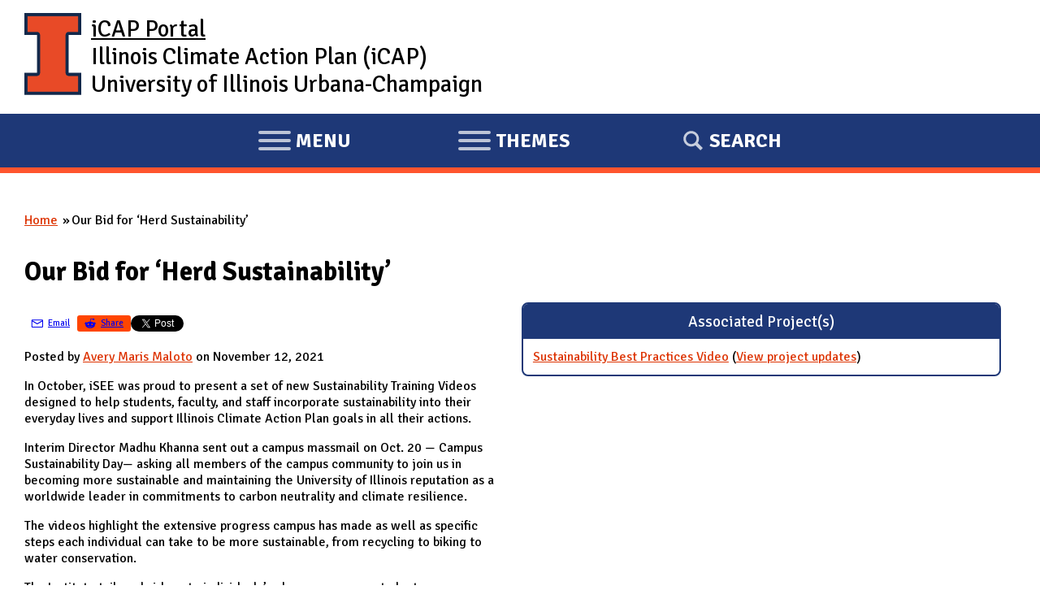

--- FILE ---
content_type: text/html; charset=utf-8
request_url: https://icap.sustainability.illinois.edu/project-update/our-bid-%E2%80%98herd-sustainability%E2%80%99
body_size: 8231
content:
<!DOCTYPE html>
  <!--[if IEMobile 7]><html class="no-js ie iem7" lang="en" dir="ltr"><![endif]-->
  <!--[if lte IE 6]><html class="no-js ie lt-ie9 lt-ie8 lt-ie7" lang="en" dir="ltr"><![endif]-->
  <!--[if (IE 7)&(!IEMobile)]><html class="no-js ie lt-ie9 lt-ie8" lang="en" dir="ltr"><![endif]-->
  <!--[if IE 8]><html class="no-js ie lt-ie9" lang="en" dir="ltr"><![endif]-->
  <!--[if (gte IE 9)|(gt IEMobile 7)]><html class="no-js ie" lang="en" dir="ltr" prefix="fb: http://ogp.me/ns/fb# content: http://purl.org/rss/1.0/modules/content/ dc: http://purl.org/dc/terms/ foaf: http://xmlns.com/foaf/0.1/ og: http://ogp.me/ns# rdfs: http://www.w3.org/2000/01/rdf-schema# sioc: http://rdfs.org/sioc/ns# sioct: http://rdfs.org/sioc/types# skos: http://www.w3.org/2004/02/skos/core# xsd: http://www.w3.org/2001/XMLSchema#"><![endif]-->
  <!--[if !IE]><!--><html class="no-js" lang="en" dir="ltr" prefix="fb: http://ogp.me/ns/fb# content: http://purl.org/rss/1.0/modules/content/ dc: http://purl.org/dc/terms/ foaf: http://xmlns.com/foaf/0.1/ og: http://ogp.me/ns# rdfs: http://www.w3.org/2000/01/rdf-schema# sioc: http://rdfs.org/sioc/ns# sioct: http://rdfs.org/sioc/types# skos: http://www.w3.org/2004/02/skos/core# xsd: http://www.w3.org/2001/XMLSchema#"><!--<![endif]-->
<head>
  <meta charset="utf-8" />
<meta name="Generator" content="Drupal 7 (http://drupal.org)" />
<link rel="canonical" href="/project-update/our-bid-%E2%80%98herd-sustainability%E2%80%99" />
<link rel="shortlink" href="/node/7001" />
<link rel="shortcut icon" href="https://icap.sustainability.illinois.edu/files/favicon_1.ico" type="image/vnd.microsoft.icon" />
<link rel="profile" href="http://www.w3.org/1999/xhtml/vocab" />
<meta name="HandheldFriendly" content="true" />
<meta name="MobileOptimized" content="width" />
<meta http-equiv="cleartype" content="on" />
<link rel="apple-touch-icon-precomposed" href="https://icap.sustainability.illinois.edu/sites/all/themes/omega/omega/apple-touch-icon-precomposed-72x72.png" sizes="72x72" />
<link rel="apple-touch-icon-precomposed" href="https://icap.sustainability.illinois.edu/sites/all/themes/omega/omega/apple-touch-icon-precomposed.png" />
<link rel="apple-touch-icon-precomposed" href="https://icap.sustainability.illinois.edu/sites/all/themes/omega/omega/apple-touch-icon-precomposed-114x114.png" sizes="114x114" />
<link rel="apple-touch-icon-precomposed" href="https://icap.sustainability.illinois.edu/sites/all/themes/omega/omega/apple-touch-icon-precomposed-144x144.png" sizes="144x144" />
<meta name="viewport" content="width=device-width" />
  <title>Our Bid for ‘Herd Sustainability’ | iCAP Portal | University of Illinois</title>
  <link type="text/css" rel="stylesheet" href="https://icap.sustainability.illinois.edu/files/css/css_omYcExdgVPjVlCV2D1z_59daXvP8kOQIVf510WP4p4M.css" media="all" />
<link type="text/css" rel="stylesheet" href="https://icap.sustainability.illinois.edu/files/css/css_0O_lLbXky5IyYnn3Tm5pmsy3N6EX6FjJlTKHXXfN_8Q.css" media="all" />
<link type="text/css" rel="stylesheet" href="https://fonts.googleapis.com/css?family=Open+Sans:300italic,400italic,700italic,800italic,400,300,700,800&amp;subset=latin,latin-ext" media="all" />
<link type="text/css" rel="stylesheet" href="https://fonts.googleapis.com/css?family=Signika:400,300,600,700" media="all" />
<link type="text/css" rel="stylesheet" href="https://icap.sustainability.illinois.edu/files/css/css_kNAiHt9XUOn580vMMBir1xM6JhxgJAHfLZUH0ETHjTI.css" media="all" />

<!--[if lte IE 8]>
<link type="text/css" rel="stylesheet" href="https://icap.sustainability.illinois.edu/files/css/css_ClZWQWCmHJglfcSFi7EkHL5dAiMY6r2NpQk4EsE6y20.css" media="all" />
<![endif]-->
<link type="text/css" rel="stylesheet" href="https://icap.sustainability.illinois.edu/files/css/css_yuiUSMBipbaePBmsMG9Wcbm7UQ-lLCnRoo9I-CQB8jo.css" media="all" />
<link type="text/css" rel="stylesheet" href="https://icap.sustainability.illinois.edu/files/css/css_5KcU488IaITFk2MLUOrcHwUaQDpqz_WsE_AwQhl95Hg.css" media="print" />
  <script>document.cookie = 'adaptive_image=' + Math.max(screen.width, screen.height) + '; path=/';</script>
<script src="https://icap.sustainability.illinois.edu/files/js/js_ofKkEXaUJQT58BfD7mGjYsrk68tMl-IvcyheJ20EnzQ.js"></script>
<script src="https://icap.sustainability.illinois.edu/files/js/js_onbE0n0cQY6KTDQtHO_E27UBymFC-RuqypZZ6Zxez-o.js"></script>
<script src="https://icap.sustainability.illinois.edu/files/js/js_bZrma6REH41F4Q9eZihxRjRy08aEerJCkYoX2VLlG9s.js"></script>
<script src="https://icap.sustainability.illinois.edu/files/js/js_waP91NpgGpectm_6Y2XDEauLJ8WCSCBKmmA87unpp2E.js"></script>
<script src="https://www.googletagmanager.com/gtag/js?id=G-5QMG4RQJL6"></script>
<script>window.dataLayer = window.dataLayer || [];function gtag(){dataLayer.push(arguments)};gtag("js", new Date());gtag("set", "developer_id.dMDhkMT", true);gtag("config", "G-5QMG4RQJL6", {"groups":"default","linker":{"domains":["icap.sustainability.illinois.edu","dev.icap.mste.illinois.edu","dev2.icap.mste.illinois.edu","test.icap.mste.illinois.edu","staging.icap.mste.illinois.edu"]}});</script>
<script src="https://icap.sustainability.illinois.edu/files/js/js_BkvXdapJV7s855r80X8waz1aySOzPBAYc6d-iVqDj1w.js"></script>
<script>jQuery.extend(Drupal.settings, {"basePath":"\/","pathPrefix":"","setHasJsCookie":0,"fitvids":{"custom_domains":["iframe[src^=\u0027https:\/\/mediaspace.illinois.edu\u0027]"],"selectors":["body"],"simplifymarkup":1},"googleanalytics":{"account":["G-5QMG4RQJL6"],"trackOutbound":1,"trackMailto":1,"trackDownload":1,"trackDownloadExtensions":"7z|aac|arc|arj|asf|asx|avi|bin|csv|doc(x|m)?|dot(x|m)?|exe|flv|gif|gz|gzip|hqx|jar|jpe?g|js|mp(2|3|4|e?g)|mov(ie)?|msi|msp|pdf|phps|png|ppt(x|m)?|pot(x|m)?|pps(x|m)?|ppam|sld(x|m)?|thmx|qtm?|ra(m|r)?|sea|sit|tar|tgz|torrent|txt|wav|wma|wmv|wpd|xls(x|m|b)?|xlt(x|m)|xlam|xml|z|zip","trackDomainMode":2,"trackCrossDomains":["icap.sustainability.illinois.edu","dev.icap.mste.illinois.edu","dev2.icap.mste.illinois.edu","test.icap.mste.illinois.edu","staging.icap.mste.illinois.edu"]},"urlIsAjaxTrusted":{"\/project-update\/our-bid-%E2%80%98herd-sustainability%E2%80%99":true}});</script>
</head>
<body class="html not-front not-logged-in page-node page-node- page-node-7001 node-type-project-update section-project-update no-sidebars">
  <a href="#main-content" class="element-invisible element-focusable">Skip to main content</a>
    <div class="l-page has-no-sidebars">
  <div id="l-header-wrapper">
    <header class="l-header maxWidthContainer" role="banner">
              <a href="/" title="Home" rel="home" class="site-logo"><img src="https://icap.sustainability.illinois.edu/files/Illinois-Logo-Full-Color-RGB.png" alt="Home" /></a>
      
      <!-- <div class="mobile-logo mobile-only">
        <a href="http://illinois.edu"><img alt="University of Illinois" src="/sites/all/themes/omega_icap/images/logos/Illinois-Logo-Full-Color-RGB.png"></a>
      </div> -->

              <div class="name-and-slogan">
                      <h1 class="site-name">
              <a href="/" title="Home" rel="home"><span>iCAP Portal</span></a>
            </h1>
          
                      <h2 class="site-slogan desktop-only">Illinois Climate Action Plan (iCAP)<br />University of Illinois Urbana-Champaign</h2>
                  </div> <!-- END .name-and-slogan -->
            
            
      <!-- Mobile nav (hard-coded for proof of concept) -->

    </header>
  </div>
  
  <div id="l-nav-manager-wrapper">
    <div id="l-nav-manager">
      <div class="l-region l-region--navigation">
        <nav id="block-system-main-menu-mobile" role="navigation" class="block block--system contextual-links-region block--menu block--system-main-menu">
          
          <ul id="mobile-menu-tablist">
            <li id="mobile-menu-link-main-menu" data-owns="#l-nav-wrapper" class="tab hamburger hamburger--collapse" tabindex="0">
              <span class="hamburger-box">
                <span class="hamburger-inner"></span>
              </span>
              <span class='sr-only'><span class='menu-action'>Expand</span> Main </span>
              menu
            </li>
            <li id="mobile-menu-link-themes" data-owns="#l-nav-wrapper-2" class="tab hamburger hamburger--collapse" tabindex="0">
              <span class="hamburger-box">
                <span class="hamburger-inner"></span>
              </span>
              <span class='sr-only'><span class='menu-action'>Expand</span></span>
              themes
            </li>
            <li id="mobile-menu-link-search" data-owns="#l-nav-wrapper-3" class="tab" tabindex="0">
              Search
            </li>
          </ul>
        </nav>
      </div>
    </div>

    <!-- <div id="l-nav-wrapper" class="desktop-only"> -->
    <div id="l-nav-wrapper" aria-hidden="true">
      <!-- BEGIN print render page navigation -->
        <div class="l-region l-region--navigation">
    <nav id="block-system-main-menu" role="navigation" class="block block--system block--menu block--system-main-menu">
        <h2 class="block__title">Main menu</h2>
    
  <ul class="menu"><li class="first leaf"><a href="/" title="">Home</a></li>
<li class="leaf"><a href="/objectives">Objectives</a></li>
<li class="collapsed"><a href="/projects">Projects</a></li>
<li class="leaf"><a href="/map-collections/2035" title="">Map</a></li>
<li class="leaf"><a href="/form/suggestions" title="">Suggestions</a></li>
<li class="last leaf"><a href="/about">About Us</a></li>
</ul></nav>
  </div>
      <!-- END print render page navigation -->
      
    </div>
    <div id="l-nav-wrapper-2" aria-hidden="true">
      <!-- BEGIN print render page navigation 2 -->
        <div class="l-region l-region--navigation-two">
    <div id="block-views-theme-pictures-block-1" class="block block--views block--views-theme-pictures-block-1">
        <h2 class="block__title">iCAP Themes</h2>
      <div class="block__content">
    <div class="view view-theme-pictures view-id-theme_pictures view-display-id-block_1 themePicturesListing-projectsIcons view-dom-id-6fa4b32480f8517034097d6ca385d5c8">
        
  
  
      <div class="view-content">
      <div class="item-list"><ol>  <li class="views-row views-row-1 views-row-odd views-row-first">  
          <a href="/themes/energy"><div class="theme-icon"><img typeof="foaf:Image" src="https://icap.sustainability.illinois.edu/files/images/themes/theme-icon-energy-2020.svg" width="100" height="100" alt="Theme: Energy" title="Theme: Energy" /></div><div class="theme-name">Energy</div></a>  </li>
  <li class="views-row views-row-2 views-row-even">  
          <a href="/themes/transportation"><div class="theme-icon"><img typeof="foaf:Image" src="https://icap.sustainability.illinois.edu/files/images/themes/theme-icon-transportation-2020.svg" width="100" height="100" alt="Theme: Transportation" title="Theme: Transportation" /></div><div class="theme-name">Transportation</div></a>  </li>
  <li class="views-row views-row-3 views-row-odd">  
          <a href="/themes/land-and-water"><div class="theme-icon"><img typeof="foaf:Image" src="https://icap.sustainability.illinois.edu/files/images/themes/theme-icon-land-water-2020.svg" width="100" height="100" alt="Theme: Land and Water" title="Theme: Land and Water" /></div><div class="theme-name">Land and Water</div></a>  </li>
  <li class="views-row views-row-4 views-row-even">  
          <a href="/themes/zero-waste"><div class="theme-icon"><img typeof="foaf:Image" src="https://icap.sustainability.illinois.edu/files/images/themes/theme-icon-zero-waste-2020.svg" width="100" height="100" alt="Theme: Zero Waste" title="Theme: Zero Waste" /></div><div class="theme-name">Zero Waste</div></a>  </li>
  <li class="views-row views-row-5 views-row-odd">  
          <a href="/themes/resilience"><div class="theme-icon"><img typeof="foaf:Image" src="https://icap.sustainability.illinois.edu/files/images/themes/theme-icon-resilience-2020_0.svg" width="100" height="100" alt="Theme: Resilience" title="Theme: Resilience" /></div><div class="theme-name">Resilience</div></a>  </li>
  <li class="views-row views-row-6 views-row-even">  
          <a href="/themes/reporting-progress"><div class="theme-icon"><img typeof="foaf:Image" src="https://icap.sustainability.illinois.edu/files/images/themes/theme-icon-reporting-2020.svg" width="100" height="100" alt="Theme: Reporting Progress" title="Theme: Reporting Progress" /></div><div class="theme-name">Reporting Progress</div></a>  </li>
  <li class="views-row views-row-7 views-row-odd">  
          <a href="/themes/engagement"><div class="theme-icon"><img typeof="foaf:Image" src="https://icap.sustainability.illinois.edu/files/images/themes/theme-icon-engagement-2020.svg" width="100" height="100" alt="Theme: Engagement" title="Theme: Engagement" /></div><div class="theme-name">Engagement</div></a>  </li>
  <li class="views-row views-row-8 views-row-even">  
          <a href="/themes/education"><div class="theme-icon"><img typeof="foaf:Image" src="https://icap.sustainability.illinois.edu/files/images/themes/theme-icon-education-2020.svg" width="100" height="100" alt="Theme: Education" title="Theme: Education" /></div><div class="theme-name">Education</div></a>  </li>
  <li class="views-row views-row-9 views-row-odd">  
          <a href="/themes/research"><div class="theme-icon"><img typeof="foaf:Image" src="https://icap.sustainability.illinois.edu/files/images/themes/theme-icon-research-2020.svg" width="100" height="100" alt="Theme: Research" title="Theme: Research" /></div><div class="theme-name">Research</div></a>  </li>
  <li class="views-row views-row-10 views-row-even views-row-last">  
          <a href="/themes/funding"><div class="theme-icon"><img typeof="foaf:Image" src="https://icap.sustainability.illinois.edu/files/images/themes/theme-icon-funding-2020.svg" width="100" height="100" alt="Theme: Funding" title="Theme: Funding" /></div><div class="theme-name">Funding</div></a>  </li>
</ol></div>    </div>
  
  
  
  
  
  
</div>  </div>
</div>
  </div>
      <!-- END print render page navigation 2 -->
    </div>
    <div id="l-nav-wrapper-3" aria-hidden="true">
      <!-- BEGIN print render page navigation 3 -->
        <div class="l-region l-region--navigation-three">
    <div id="block-search-form" role="search" class="block block--search block--search-form">
        <div class="block__content">
    <form class="search-block-form" action="/project-update/our-bid-%E2%80%98herd-sustainability%E2%80%99" method="post" id="search-block-form" accept-charset="UTF-8"><div><div class="container-inline">
      <h2 class="element-invisible">Search form</h2>
    <div class="form-item form-type-textfield form-item-search-block-form">
  <label class="element-invisible" for="edit-search-block-form--2">Search </label>
 <input title="Enter the terms you wish to search for." type="text" id="edit-search-block-form--2" name="search_block_form" value="" size="15" maxlength="128" class="form-text" />
</div>
<div class="form-actions form-wrapper" id="edit-actions"><input type="submit" id="edit-submit" name="op" value="Search" class="form-submit" /></div><input type="hidden" name="form_build_id" value="form-e1rU-ftHK049mrRsV2DeCX9LEav9KcqGniN3K8mxe20" />
<input type="hidden" name="form_id" value="search_block_form" />
</div>
</div></form>  </div>
</div>
  </div>
      <!-- END print render page navigation 3 -->
    </div>
  </div> <!-- /#l-nav-manager-wrapper -->

  <div id="block-search-form-mobile" role="search" aria-hidden="true" class="block block--search contextual-links-region block--search-form">
    <div class="contextual-links-wrapper contextual-links-processed">
      <a class="contextual-links-trigger" href="#">Configure</a>
      <ul class="contextual-links"><li class="block-configure first last"><a href="/admin/structure/block/manage/search/form/configure?destination=node/1">Configure block</a></li></ul>
    </div>
    <div class="block__content">
      <form class="search-block-form" action="/" method="post" id="search-block-form-mobile" accept-charset="UTF-8">
        <div>
          <div class="container-inline">
            <h2 class="element-invisible">Search form</h2>
            <div class="form-item form-type-textfield form-item-search-block-form">
              <label class="element-invisible" for="edit-search-block-form--2">Search </label>
              <input title="Enter the terms you wish to search for." type="text" id="edit-search-block-form--2-mobile" name="search_block_form" value="" size="15" maxlength="128" class="form-text">
            </div>
            <div class="form-actions form-wrapper" id="edit-actions-mobile">
              <input type="submit" id="edit-submit-mobile" name="op" value="Search" class="form-submit">
            </div>
            <input type="hidden" name="form_build_id" value="form-mPFN7bu5vz1payRdJzBsFMPsIS7D5g0uaQGQzyrO0RY">
            <input type="hidden" name="form_token" value="vLFknVTLaIljAPs7OCLxQfRJL5HFshWD7Or3vBeUMNw">
            <input type="hidden" name="form_id" value="search_block_form">
          </div>
        </div>
      </form>
    </div>
  </div>

  <div class="l-main">
    <div class="icap-region-highlighted" aria-hidden="false">
        </div>
    
    <div class="l-content" role="main">
            <h2 class="element-invisible">You are here</h2><ul class="breadcrumb"><li><a href="/">Home</a></li><li>Our Bid for ‘Herd Sustainability’</li></ul>      <a id="main-content"></a>
                    <h1>Our Bid for ‘Herd Sustainability’</h1>
                                          <div class="panel-flexible panel-2col-sidebarright clearfix" >
<div class="panel-flexible-inside panel-2col-sidebarright-inside">
<div class="panels-flexible-column panels-flexible-column-panel-2col-sidebarright-main panels-flexible-column-first panel-column-left">
  <div class="inside panels-flexible-column-inside panels-flexible-column-panel-2col-sidebarright-main-inside panels-flexible-column-inside-first">
<div class="panels-flexible-region panels-flexible-region-panel-2col-sidebarright-content panels-flexible-region-first panels-flexible-region-last ">
  <div class="inside panels-flexible-region-inside panels-flexible-region-panel-2col-sidebarright-content-inside panels-flexible-region-inside-first panels-flexible-region-inside-last">
<div class="panel-pane pane-custom pane-1">
            <ul class="inline-list share-buttons"><li class="manual-share-button email-share-button"><a class="buttonLink" href="mailto:?subject=Our Bid for ‘Herd Sustainability’ | iCAP Portal&amp;body=Our Bid for ‘Herd Sustainability’ | iCAP Portal %0D%0A<https://icap.sustainability.illinois.edu/project-update/our-bid-%E2%80%98herd-sustainability%E2%80%99>"><svg enable-background="new 0 0 100 100" version="1.1" viewBox="0 0 100 100" width="20px" height="20px" xml:space="preserve" xmlns="http://www.w3.org/2000/svg" xmlns:xlink="http://www.w3.org/1999/xlink" fill="currentColor"><g><g><path d="M78.559,75.557H19.956c-3.493,0-6.337-3.109-6.337-6.932V32.639c0-3.821,2.844-6.932,6.337-6.932h58.603    c3.494,0,6.337,3.11,6.337,6.932v35.986C84.896,72.447,82.053,75.557,78.559,75.557z M19.956,31.858    c-0.724,0-1.169,0.505-1.169,0.78v35.986c0,0.275,0.445,0.78,1.169,0.78h58.603c0.724,0,1.169-0.505,1.169-0.78V32.639    c0-0.275-0.445-0.78-1.169-0.78H19.956z" fill="currentColor"/></g><polygon points="81,30.6 49.231,49.131 18.08,30.609 14.604,35.232 49.157,55.777 84.435,35.25  " fill="currentColor"/></g></svg><div>Email</div></a></li><li class="manual-share-button reddit-share-button"><a class="buttonLink" href="https://www.reddit.com/submit?title=Our Bid for ‘Herd Sustainability’ | iCAP Portal&amp;selftext=true&amp;url=https://icap.sustainability.illinois.edu/project-update/our-bid-%E2%80%98herd-sustainability%E2%80%99" target="_blank"><svg viewBox="0 0 20 20" width="20px" height="20px" xmlns="http://www.w3.org/2000/svg"><title>Reddit</title><g><path fill="currentColor" d="M16.67,10A1.46,1.46,0,0,0,14.2,9a7.12,7.12,0,0,0-3.85-1.23L11,4.65,13.14,5.1a1,1,0,1,0,.13-0.61L10.82,4a0.31,0.31,0,0,0-.37.24L9.71,7.71a7.14,7.14,0,0,0-3.9,1.23A1.46,1.46,0,1,0,4.2,11.33a2.87,2.87,0,0,0,0,.44c0,2.24,2.61,4.06,5.83,4.06s5.83-1.82,5.83-4.06a2.87,2.87,0,0,0,0-.44A1.46,1.46,0,0,0,16.67,10Zm-10,1a1,1,0,1,1,1,1A1,1,0,0,1,6.67,11Zm5.81,2.75a3.84,3.84,0,0,1-2.47.77,3.84,3.84,0,0,1-2.47-.77,0.27,0.27,0,0,1,.38-0.38A3.27,3.27,0,0,0,10,14a3.28,3.28,0,0,0,2.09-.61A0.27,0.27,0,1,1,12.48,13.79Zm-0.18-1.71a1,1,0,1,1,1-1A1,1,0,0,1,12.29,12.08Z"></path></g></svg><div>Share</div></a></li><li><script src="https://platform.linkedin.com/in.js" type="text/javascript">lang: en_US</script><script type="IN/Share" data-url="https://icap.sustainability.illinois.edu/project-update/our-bid-%E2%80%98herd-sustainability%E2%80%99"></script></li><li><a class="twitter-share-button" data-show-count="false" href="https://twitter.com/share?ref_src=twsrc%5Etfw">Tweet</a><script async src="https://platform.twitter.com/widgets.js" charset="utf-8">
</script></li><li><iframe allow="autoplay; clipboard-write; encrypted-media; picture-in-picture; web-share" allowfullscreen="true" frameborder="0" height="20" scrolling="no" src="https://www.facebook.com/plugins/share_button.php?href=https://icap.sustainability.illinois.edu/project-update/our-bid-%E2%80%98herd-sustainability%E2%80%99&amp;layout=button_count&amp;size=small&amp;appId=251535023401743&amp;width=96&amp;height=20" style="border:none;overflow:hidden" width="96"></iframe></li></ul>    </div>
<div class="panel-pane pane-custom pane-2">
            <p>Posted by <a href="/users/amaloto2" class="username">Avery Maris Maloto</a> on November 12, 2021</p>
    </div>
<div class="panel-pane pane-entity-field pane-node-body">
            <div class="field field--name-body field--type-text-with-summary field--label-hidden"><div class="field__items"><div class="field__item even" property="content:encoded"><p>In October, iSEE was proud to present a set of new Sustainability Training Videos designed to help students, faculty, and staff incorporate sustainability into their everyday lives and support Illinois Climate Action Plan goals in all their actions.</p>
<p>Interim Director Madhu Khanna sent out a campus massmail on Oct. 20 — Campus Sustainability Day— asking all members of the campus community to join us in becoming more sustainable and maintaining the University of Illinois reputation as a worldwide leader in commitments to carbon neutrality and climate resilience.</p>
<p>The videos highlight the extensive progress campus has made as well as specific steps each individual can take to be more sustainable, from recycling to biking to water conservation.</p>
<p>The Institute tailored videos to individuals’ role on campus as students, faculty/researchers, or staff/administration/community members. All are asked to take a brief survey to let iSEE know what campus is doing right and what should be prioritized. Additional helpful links are included below each video as well. As our narrator says, “Let’s show the world what it means to be sustainable Illini!”</p>
<p>See the attached file for the iQ Fall 2021 to read this article in its original form. <a href="https://sustainability.illinois.edu/campus-sustainability/sustainability-training-videos/">And, view the videos on the iSEE webpage</a>!</p>
</div></div></div>    </div>
  </div>
</div>
  </div>
</div>
<div class="panels-flexible-column panels-flexible-column-panel-2col-sidebarright-1 panels-flexible-column-last panel-column-right">
  <div class="inside panels-flexible-column-inside panels-flexible-column-panel-2col-sidebarright-1-inside panels-flexible-column-inside-last">
<div class="panels-flexible-row panels-flexible-row-panel-2col-sidebarright-2 panels-flexible-row-first clearfix ">
  <div class="inside panels-flexible-row-inside panels-flexible-row-panel-2col-sidebarright-2-inside panels-flexible-row-inside-first clearfix">
<div class="panels-flexible-region panels-flexible-region-panel-2col-sidebarright-associated_project panels-flexible-region-first panels-flexible-region-last ">
  <div class="inside panels-flexible-region-inside panels-flexible-region-panel-2col-sidebarright-associated_project-inside panels-flexible-region-inside-first panels-flexible-region-inside-last">
<div class="panel-pane pane-views pane-project-update-elements prettyBlock">
          <h2 class="pane-title">Associated Project(s)</h2>
        <div class="view view-project-update-elements view-id-project_update_elements view-display-id-block_1 view-dom-id-91bd22ecf2c1ea7c4a0e08e23f9fc3d8">
        
  
  
      <div class="view-content">
      <div class="item-list"><ul>  <li class="views-row views-row-1 views-row-odd views-row-first views-row-last">  
          <span class="field-content"><a href="/project/sustainability-best-practices-video">Sustainability Best Practices Video</a></span>    
          <span class="field-content"> (<a href="/project-updates/5281">View project updates<span class="element-invisible"> for Sustainability Best Practices Video</span></a>)</span>  </li>
</ul></div>    </div>
  
  
  
  
  
  
</div>    </div>
  </div>
</div>
  </div>
</div>
<div class="panels-flexible-row panels-flexible-row-panel-2col-sidebarright-3 panels-flexible-row-last clearfix ">
  <div class="inside panels-flexible-row-inside panels-flexible-row-panel-2col-sidebarright-3-inside panels-flexible-row-inside-last clearfix">
<div class="panels-flexible-region panels-flexible-region-panel-2col-sidebarright-topics panels-flexible-region-first panels-flexible-region-last ">
  <div class="inside panels-flexible-region-inside panels-flexible-region-panel-2col-sidebarright-topics-inside panels-flexible-region-inside-first panels-flexible-region-inside-last">
  </div>
</div>
  </div>
</div>
  </div>
</div>
</div>
</div>
          </div>

          </div>

  <div id="l-footer-wrapper">
    <footer class="l-footer" role="contentinfo">
      
      <h2 class="element-invisible">Website Stakeholders and Social Media</h2>
      <div class="footer-items-container">
        <div class="stakeholder-logo">
          <a href="https://fs.illinois.edu" class="fs-logo" title="Facilities &amp; Services (F&amp;S)">
            <img alt="Facilities &amp; Services" src="/sites/all/themes/omega_icap/images/logos/FACIL_FullColor_RGB.png">
          </a>
        </div>
        <div class="stakeholder-logo">
          <a href="https://sustainability.illinois.edu" class="fs-logo" title="Institute for Sustainability, Energy, and Environment (iSEE)">
            <img alt="Institute for Sustainability, Energy, and Environment (iSEE)" src="/sites/all/themes/omega_icap/images/logos/isee-logo-2024-transparent.png">
          </a>
        </div>
      </div> <!-- /.footer-items-container -->

      <h2 class="element-invisible">
        Social Media Links
      </h2>
      <ul class="social-links">
        <li class="fb">
          <a href="https://www.facebook.com/pages/Sustainability-at-Illinois/152532298159899" target="_blank" title="Find us on Facebook!">
            <img alt="Find us on Facebook!" src="/sites/all/themes/omega_icap/images/icons/icon-facebook-illini-blue.png" />
          </a>
        </li>
        <li>
          <a href="https://twitter.com/sustainILLINOIS" target="_blank" title="Follow us on Twitter!">
            <img alt="Follow us on Twitter!" src="/sites/all/themes/omega_icap/images/icons/icon-twitter-illini-blue.png" />
          </a>
        </li>
        <li>
          <a href="https://www.instagram.com/uiucfs_sustainability/" target="_blank" title="Follow us on Instagram!">
            <img alt="Follow us on Instagram!" src="/sites/all/themes/omega_icap/images/icons/icon-insta-illini-blue.png" />
          </a>
        </li>
        <li>
          <a href="https://www.youtube.com/channel/UC-rgdCPlnUMoziDzw4pEXQw" target="_blank" title="Watch us on YouTube!">
            <img alt="Watch us on YouTube!" src="/sites/all/themes/omega_icap/images/icons/icon-yt-sm-illini-blue.png" />
          </a>
        </li>
        <li>
          <a href="https://www.tiktok.com/@fssustainability" target="_blank" title="Follow us on TikTok!">
            <svg role="img" viewBox="-32 0 512 512" width="45" height="45" xmlns="http://www.w3.org/2000/svg"><title>Follow us on TikTok!</title><path fill="#13294B" d="m432.734375 112.464844c-53.742187 0-97.464844-43.722656-97.464844-97.464844 0-8.285156-6.714843-15-15-15h-80.335937c-8.28125 0-15 6.714844-15 15v329.367188c0 31.59375-25.707032 57.296874-57.300782 57.296874s-57.296874-25.703124-57.296874-57.296874c0-31.597657 25.703124-57.300782 57.296874-57.300782 8.285157 0 15-6.714844 15-15v-80.335937c0-8.28125-6.714843-15-15-15-92.433593 0-167.632812 75.203125-167.632812 167.636719 0 92.433593 75.199219 167.632812 167.632812 167.632812 92.433594 0 167.636719-75.199219 167.636719-167.632812v-145.792969c29.851563 15.917969 63.074219 24.226562 97.464844 24.226562 8.285156 0 15-6.714843 15-15v-80.335937c0-8.28125-6.714844-15-15-15zm0 0"/></svg>
            <!-- TikTok icon made by Freepik (https://www.freepik.com) from Flaticon (https://www.flaticon.com/) -->
          </a>
        </li>
      </ul>
      
      <h2 class="element-invisible">
        Website Info
      </h2>
      <div class="footer-items-container footer-website-info">
        <ul class="attribution inlineList">
          <li>
            © University of Illinois Board of Trustees
          </li>
          <li>
            <a href="https://www.vpaa.uillinois.edu/resources/web_privacy" target="_blank">Privacy Policy</a>
          </li>
          <li>
            Produced by 
            <a href="http://mste.illinois.edu" target="_blank">
              <abbr title="Office for Mathematics, Science, &amp; Technology Education">MSTE</abbr>
            </a>
          </li>
        </ul>
          <div class="l-region l-region--footer">
    <nav id="block-system-user-menu" role="navigation" class="block block--system block--menu block--system-user-menu">
        <h2 class="block__title">User menu</h2>
    
  <ul class="menu"><li class="first last leaf"><a href="/user/login" title="">Log in</a></li>
</ul></nav>
  </div>
      </div> <!-- /.footer-items-container -->
    </footer>
  </div>

</div>
  <script src="https://emergency.webservices.illinois.edu/illinois.js"></script>
</body>
</html>


--- FILE ---
content_type: text/css
request_url: https://icap.sustainability.illinois.edu/files/css/css_0O_lLbXky5IyYnn3Tm5pmsy3N6EX6FjJlTKHXXfN_8Q.css
body_size: 1118
content:
.ctools-locked{color:red;border:1px solid red;padding:1em;}.ctools-owns-lock{background:#ffffdd none repeat scroll 0 0;border:1px solid #f0c020;padding:1em;}a.ctools-ajaxing,input.ctools-ajaxing,button.ctools-ajaxing,select.ctools-ajaxing{padding-right:18px !important;background:url(/sites/all/modules/contrib/ctools/images/status-active.gif) right center no-repeat;}div.ctools-ajaxing{float:left;width:18px;background:url(/sites/all/modules/contrib/ctools/images/status-active.gif) center center no-repeat;}
div.panel-pane div.admin-links{font-size:xx-small;margin-right:1em;}div.panel-pane div.admin-links li a{color:#ccc;}div.panel-pane div.admin-links li{padding-bottom:2px;background:white;z-index:201;}div.panel-pane div.admin-links:hover a,div.panel-pane div.admin-links-hover a{color:#000;}div.panel-pane div.admin-links a:before{content:"[";}div.panel-pane div.admin-links a:after{content:"]";}div.panel-pane div.panel-hide{display:none;}div.panel-pane div.panel-hide-hover,div.panel-pane:hover div.panel-hide{display:block;position:absolute;z-index:200;margin-top:-1.5em;}div.panel-pane div.feed a{float:right;}
table.grant_help th{vertical-align:top;}table.grant_help td p{margin-top:0px;margin-bottom:8px;}table.grant_help em.perm{font-weight:bold;}label.disabled{color:#999;font-style:italic;}.view-0,.update-0,.delete-0{background-color:#fffce5;}.view-1,.update-1,.delete-1,.create-1,.list-1{background-color:#e5ffe2;}.view-2,.update-2,.delete-2,.create-0,.list-0{background-color:#fef5f1;}.taxonomy-access-grant-table{margin-top:0.5em;margin-bottom:0.5em;width:inherit;}.taxonomy-access-grant-table th.select-all{width:2em;}.taxonomy-access-grant-table td.taxonomy-access-label{padding-right:4em;min-width:12em;}.taxonomy-access-grant-table td.taxonomy-access-default{font-style:italic;font-weight:bold;}.taxonomy-access-grant-table td.taxonomy-access-grant{width:7em;}fieldset#edit-vocabs .fieldset-description{display:block;}#taxonomy-access-admin-role fieldset{margin-bottom:0.5em;margin-top:0.5em;}#taxonomy-access-admin-role fieldset.taxonomy-access-add.collapsible,#taxonomy-access-admin-role fieldset.taxonomy-access-add.collapsed{margin-top:0px;margin-bottom:1em;border:none;background:none;}fieldset.taxonomy-access-add > legend{background:none;border:none;font-family:inherit;position:static;}fieldset.taxonomy-access-add > legend a{color:#0076bc;}fieldset.taxonomy-access-add  .fieldset-wrapper{margin-top:0px;padding-top:0.5em;}html.js fieldset.collapsible.taxonomy-access-add > legend .fieldset-legend,html.js fieldset.collapsed.taxonomy-access-add > legend .fieldset-legend{background:transparent url(/sites/all/modules/contrib/taxonomy_access/images/add.png) no-repeat 0 center;text-transform:none;}
.panel-flexible .panel-separator{margin:0 0 1em 0;}
.panel-2col-sidebarright .panels-flexible-region{padding:0;}.panel-2col-sidebarright .panels-flexible-region-inside{padding-right:0.5em;padding-left:0.5em;}.panel-2col-sidebarright .panels-flexible-region-inside-first{padding-left:0;}.panel-2col-sidebarright .panels-flexible-region-inside-last{padding-right:0;}.panel-2col-sidebarright .panels-flexible-column{padding:0;}.panel-2col-sidebarright .panels-flexible-column-inside{padding-right:0.5em;padding-left:0.5em;}.panel-2col-sidebarright .panels-flexible-column-inside-first{padding-left:0;}.panel-2col-sidebarright .panels-flexible-column-inside-last{padding-right:0;}.panel-2col-sidebarright .panels-flexible-row{padding:0 0 0.5em 0;margin:0;}.panel-2col-sidebarright .panels-flexible-row-last{padding-bottom:0;}.panels-flexible-column-panel-2col-sidebarright-main{float:left;width:49.5000%;}.panels-flexible-column-panel-2col-sidebarright-1{float:left;width:49.5000%;}.panel-2col-sidebarright-inside{padding-right:0px;}.panel-2col-sidebarright{width:auto;}.panels-flexible-region-panel-2col-sidebarright-content{float:left;width:99.0000%;}.panels-flexible-row-panel-2col-sidebarright-main-row-inside{padding-right:0px;}.panels-flexible-region-panel-2col-sidebarright-associated_project{float:left;width:99.0000%;}.panels-flexible-row-panel-2col-sidebarright-2-inside{padding-right:0px;}.panels-flexible-region-panel-2col-sidebarright-topics{float:left;width:99.0000%;}.panels-flexible-row-panel-2col-sidebarright-3-inside{padding-right:0px;}


--- FILE ---
content_type: image/svg+xml
request_url: https://icap.sustainability.illinois.edu/files/images/themes/theme-icon-research-2020.svg
body_size: 1608
content:
<svg xmlns="http://www.w3.org/2000/svg" viewBox="0 0 50.65 63.5"><g id="Layer_2" data-name="Layer 2"><g id="Layer_1-2" data-name="Layer 1"><path d="M39.8,63.5H.52a16.7,16.7,0,0,1,.21-1.66A8.33,8.33,0,0,1,8.91,55.2c7.51,0,15,0,22.54,0a8.32,8.32,0,0,1,8.35,7.95Z"/><path d="M33.93,23.27c.51.5,1,1,1.51,1.48.28.26.27.48,0,.75-1.41,1.41-2.83,2.82-4.23,4.24a.45.45,0,0,1-.76,0c-.48-.51-1-1-1.48-1.51l-.28.25a.83.83,0,0,1-1.16.09c-1.39-1-2.79-1.94-4.14-3a18.6,18.6,0,0,1-1.74-1.7l-2.3-2.29a6.51,6.51,0,1,0-9.15-9.25L8.08,10.24l2.05-2L5.67,3.77,9.44,0l4.45,4.45,2-2.15.39.37L28,14.34c.29.29.58.6.89.87a35,35,0,0,1,5.35,6.53C34.61,22.25,34.55,22.52,33.93,23.27Z"/><path d="M8.43,16.91c.4,2.55.45,2.65,2.38,4.92a15.58,15.58,0,0,0,1.91,25A25.48,25.48,0,0,0,12,49.65a23.65,23.65,0,0,0,0,2.93,20.85,20.85,0,0,1-6.22-4.51,20.47,20.47,0,0,1-5.48-11A20.73,20.73,0,0,1,8.43,16.91Z"/><path d="M46.92,33.05l3.73,3.73L41.46,46l-.64-.59A23,23,0,0,1,28.45,53.5V51.74c0-.31,0-.62,0-.94,0-.76,0-.76.67-1a20.22,20.22,0,0,0,9-6.5c.1-.12.18-.24.32-.43l-.71-.56Z"/><path d="M27,53.88h-.52c-4.18,0-8.36,0-12.53,0-.4,0-.55-.09-.53-.52.07-1.3,0-2.63.17-3.92a6.5,6.5,0,0,1,7.07-5.32A6.91,6.91,0,0,1,27,51.21ZM22,49.9a1.8,1.8,0,0,0-1.84-1.84,1.86,1.86,0,0,0-1.85,1.81,1.91,1.91,0,0,0,1.85,1.88A1.86,1.86,0,0,0,22,49.9Z"/><path d="M27.12,46.23,24.75,44c.73-.75,1.47-1.55,2.25-2.32l6.08-6L43.79,25.17a1.71,1.71,0,0,1,2-.47,1.64,1.64,0,0,1,1,1.57,1.76,1.76,0,0,1-.57,1.25l-11,10.81L27.41,46Z"/><path d="M15,21.81a5,5,0,0,1,0-10,5,5,0,1,1,0,10ZM15,18.65A1.85,1.85,0,1,0,15,15a1.85,1.85,0,0,0-1.84,1.85A1.83,1.83,0,0,0,15,18.65Z"/></g></g></svg>

--- FILE ---
content_type: image/svg+xml
request_url: https://icap.sustainability.illinois.edu/files/images/themes/theme-icon-zero-waste-2020.svg
body_size: 1562
content:
<svg xmlns="http://www.w3.org/2000/svg" viewBox="0 0 62.2 60.7"><g id="Layer_2" data-name="Layer 2"><g id="Layer_1-2" data-name="Layer 1"><g id="KW5WdA"><path d="M0,33l4.41-8.37L.25,22.26a4.29,4.29,0,0,1,.6-.1l13.07-.26a.8.8,0,0,1,.86.42c2.18,4,4.38,7.93,6.58,11.9a1.14,1.14,0,0,1,0,.24L17.07,32c-.14.22-.28.41-.4.62C14.48,36.41,12.28,40.19,10.1,44a9.08,9.08,0,0,0-1.32,5.24c-.19-.26-.31-.39-.4-.55Q4.58,42.16.79,35.61c-.31-.54-.53-1.13-.79-1.7Z"/><path d="M42.88,0A5,5,0,0,1,46.2,3c1,1.93,2.21,3.79,3.35,5.73l4.33-2.55-.28.55c-2.14,3.82-4.26,7.65-6.41,11.46a1.13,1.13,0,0,1-.76.54c-4.53,0-9.06,0-13.59,0l-.08-.34L36.93,16c-.15-.26-.26-.47-.39-.69-1.91-3.33-3.87-6.64-5.73-10C29.61,3.13,28.3,1.13,26,0Z"/><path d="M62.2,34.06c-.1.23-.2.45-.29.68a6.83,6.83,0,0,1-6.3,4.81c-1.56.1-3.14.05-4.71,0a.82.82,0,0,1-.6-.32c-2.55-4.37-5.08-8.75-7.65-13.2l12.76-7.29L62.2,31.17Z"/><path d="M59.86,39.9c-2.7,4.7-5.38,9.4-8.1,14.08a3.56,3.56,0,0,1-3.33,1.75H40.8v5a6.3,6.3,0,0,1-.44-.58C38.13,56.4,35.9,52.7,33.7,49a1.14,1.14,0,0,1-.08-.93q3.43-5.82,6.93-11.6a2.17,2.17,0,0,1,.2-.23v5h.91c4.18,0,8.36,0,12.54,0A10.35,10.35,0,0,0,59.86,39.9Z"/><path d="M29.29,41.12V55.66a5.52,5.52,0,0,1-.68.06c-3.77,0-7.54,0-11.32,0a6.81,6.81,0,0,1-6.91-7,11.15,11.15,0,0,1,1-3.55,33.48,33.48,0,0,1,2-3.65,1,1,0,0,1,.68-.42c5,0,9.93,0,14.89,0A3.24,3.24,0,0,1,29.29,41.12Z"/><path d="M22.86,21.78,10.28,14.46c1.07-1.86,2.11-3.65,3.15-5.44.94-1.62,1.87-3.24,2.82-4.86a6.81,6.81,0,0,1,11.46-.78A46,46,0,0,1,30.59,8a.73.73,0,0,1,0,.61q-3.75,6.51-7.52,13S23,21.7,22.86,21.78Z"/></g></g></g></svg>